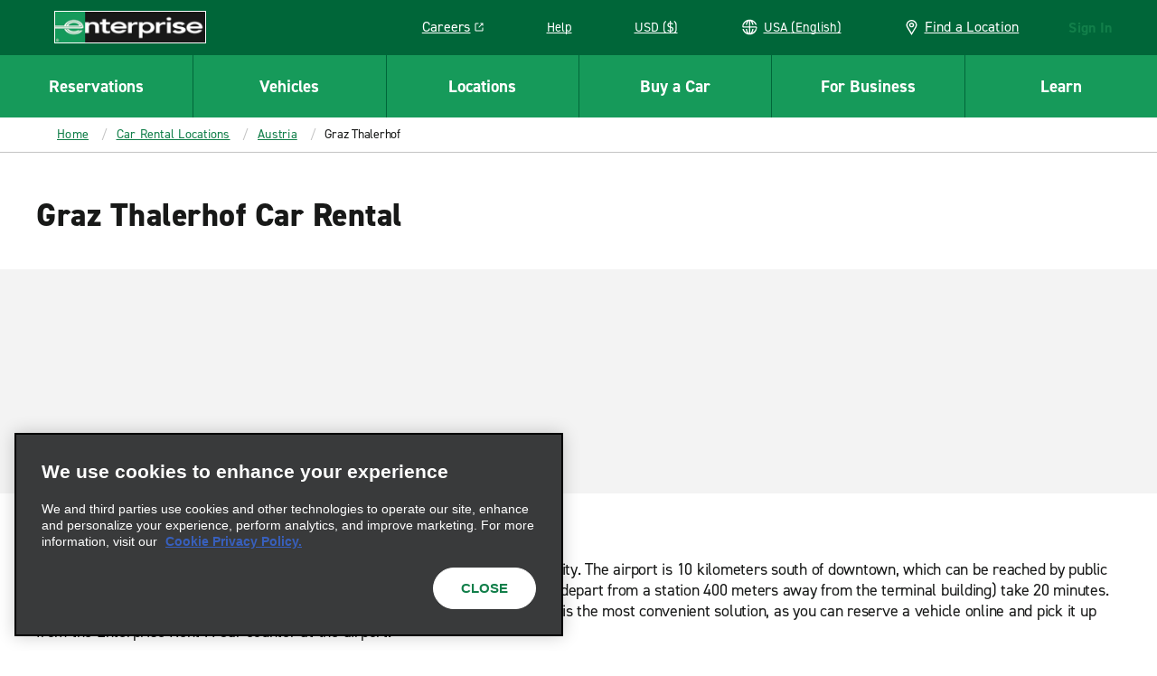

--- FILE ---
content_type: application/javascript
request_url: https://www.enterprise.com/etc.clientlibs/ecom/clientlibs/clientlib-ecom/resources/js/src_js_apps_baobab_selectByCursor_js-src_js_apps_errors_redux_actions_js-src_js_utilities_uti-5a646c.fee4e3ec.js
body_size: 6422
content:
export const __webpack_id__="src_js_apps_baobab_selectByCursor_js-src_js_apps_errors_redux_actions_js-src_js_utilities_uti-5a646c";export const __webpack_ids__=["src_js_apps_baobab_selectByCursor_js-src_js_apps_errors_redux_actions_js-src_js_utilities_uti-5a646c"];export const __webpack_modules__={"./src/js/actions/ErrorActions.js":function(e,t,s){var r=s("./src/js/cursors/ReservationCursors.js"),n=s("./src/js/stateTrees/ReservationStateTree.js"),o=s("./src/js/factories/MessagesFactory.js"),c=s("./src/js/constants/reservation.js"),_=s("./src/js/modules/Analytics.js"),i=s("./src/js/factories/AnalyticsFactory.js"),a=s("./src/js/blocks/Router/redux/actions.js"),u=s("./src/js/store/index.js"),l=s("./src/js/utilities/debug/debugLogger.js");const{SPECIAL_ERROR_MAP:E,NO_VEHICLE_AVAILABLE_ERRORS:d}=c.A,A={setErrorsForComponent:function(e,t,s){l.Y.log("setErrorsForComponent(messages, cursor, request)",{messages:e,cursor:t,request:s});const c=(0,o.iW)(e);c.length>0?(c.forEach((e=>{A.triggerAlertMessage(e,s)})),_.default.event((0,i.nw)(c)),n.A.select(r.A[t]).set("errors",c)):A.clearErrorsForComponent(t),u.e.dispatch((0,a.mS)(null))},triggerAlertMessage(e,t){const s={...E,...d};Object.hasOwn(s,e.displayAs)?(n.A.select(r.A.viewSpecialError.concat(s[e.displayAs])).set("modal",!0),t&&n.A.select(r.A.viewSpecialError.concat(s[e.displayAs])).set("request",t)):Object.hasOwn(s,e.code)&&(n.A.select(r.A.viewSpecialError.concat(s[e.code])).set("modal",!0),t&&n.A.select(r.A.viewSpecialError.concat(s[e.code])).set("request",t))},clearErrorsForComponent:function(e){l.Y.warn("clearErrorsForComponent(cursor)",e),n.A.select(r.A[e]).set("errors",null)}};t.A=A},"./src/js/apps/baobab/selectByCursor.js":function(e,t,s){s.d(t,{A:function(){return l},Q:function(){return E}});var r=s("./node_modules/reselect/es/index.js"),n=s("./src/js/store/index.js"),o=s("./src/js/utilities/util-safeToJS.js"),c=s("./src/js/utilities/debug/namedLogger.js"),_=s("./src/js/store/state-tree-conversion-utils.js");const i=(0,c.r)("selectByCursor"),a=new WeakMap,u=(e,t)=>t.getIn([].concat((0,_.cF)(e),e));function l(e,t){return(0,o.A)(u(e,t??n.e.getState()))}const E=(e,t)=>{const s=t;let n;i.group("generateSelectByCursor()"),a.has(s)?(i.log("...found:",s),n=a.get(s)):(i.log("...creating selector for:",s),n=(e=>{const t=e;return(0,r.Mz)([e=>u(t,e)],(e=>(0,o.A)(e,!0)))})(t),a.set(s,n)),i.groupEnd();const c=n(e);return i.log("...data?",c),c}},"./src/js/apps/errors/redux/actions.js":function(e,t,s){s.d(t,{$k:function(){return l},Go:function(){return E},IC:function(){return I},L2:function(){return O},O_:function(){return N},W:function(){return d},W7:function(){return g},Ww:function(){return A},Yu:function(){return m},eK:function(){return j},h5:function(){return S},pN:function(){return T},rz:function(){return R},yy:function(){return f}});var r=s("./node_modules/@ehi/global-marketing-interface/lib/constants/index.js"),n=s("./node_modules/@ehi/global-marketing-interface/lib/actions/index.js"),o=s("./node_modules/@ehi/global-marketing-interface/lib/utils/redux.js"),c=s("./src/js/modules/Analytics.js"),_=s("./src/js/actions/ErrorActions.js"),i=s("./src/js/factories/MessagesFactory.js"),a=s("./src/js/blocks/Router/redux/actions.js"),u=s("./src/js/apps/errors/redux/paths.js");const l=()=>e=>{const t=[u.pu,u.BS].map((e=>({type:r.GMI.SET_GMI_STATE,path:e,value:!1})));return e(o.Ay.batchActions.apply(o.Ay,t))},E=e=>t=>t(n.A.setGmiState(u.pu,e)),d=e=>t=>t(n.A.setGmiState(u.Xd,e)),A=e=>t=>t(n.A.setGmiState(u.BS,e)),I=(e,t)=>s=>s(n.A.setGmiState([].concat(u.Bd,[e]),t)),S=e=>t=>t(n.A.setGmiState(u.Kr,e)),R=e=>t=>t(n.A.setGmiState(u.sH,e)),m=e=>t=>t(n.A.setGmiState(u.$O,e)),g=e=>t=>t(n.A.setGmiState(u.Xc,e)),T=e=>t=>t(n.A.setGmiState(u._J,e)),N=e=>t=>t(n.A.setGmiState(u.QJ,e)),j=()=>e=>e(n.A.cleanMessages()),O=function(e,t){let s=arguments.length>2&&void 0!==arguments[2]?arguments[2]:null,r=!(arguments.length>3&&void 0!==arguments[3])||arguments[3];return o=>{const l=(0,i.iW)(t),E=(0,u._O)(e);l?(l.map((e=>_.A.triggerAlertMessage(e,s))),r&&c.default.notifyErrors(l),o(n.A.setGmiState(E,l))):o(f(e)),o((0,a.mS)(null))}},f=e=>t=>{const s=(0,u._O)(e);return t(n.A.setGmiState(s))}},"./src/js/apps/errors/redux/paths.js":function(e,t,s){s.d(t,{$O:function(){return c},AM:function(){return E},BS:function(){return I},Bd:function(){return d},Kr:function(){return S},ME:function(){return o},QJ:function(){return u},Xc:function(){return _},Xd:function(){return l},_J:function(){return i},_O:function(){return m},pu:function(){return A},sH:function(){return R}});var r=s("./src/js/constants/pageflow.js");const n=["app","errors"],o=[].concat(n,["reservation"]),c=[].concat(n,["account"]),_=[].concat(n,["viewModifyCancel"]),i=[].concat(n,["ticket"]),a=[].concat(n,["rental"]),u=[].concat(n,["replacement"]),l=[].concat(a,["isInvalidDate"]),E=[].concat(o,[r.c4.VIEW_LOCATIONSEARCH]),d=[].concat(E,["oneWayErrorLocationsByType"]),A=[].concat(E,["hasOneWayError"]),I=[].concat(E,["hasSoldOutArea"]),S=[].concat(o,["invalidPickupTime"]),R=[].concat(o,["invalidReturnTime"]),m=e=>[].concat(o,[e])},"./src/js/blocks/Router/RouteLoader.js":function(e,t,s){s.d(t,{Ay:function(){return f},vF:function(){return T}});var r=s("./node_modules/react/index.js"),n=s("./src/js/hocs/withStoreAccess.js"),o=s("./node_modules/react-dom/index.js"),c=s("./src/js/hooks/useUniqueId.js");var _=()=>{const[e,t]=(0,r.useState)(!0);return(0,r.useEffect)((()=>{t(!1)}),[]),e},i=s("./src/js/hooks/useIsMounted.js");const a=document.createElement("div"),u=new Map;var l=e=>{let{mount:t,name:s,children:n,counter:l,clear:E=!1}=e;T.warn("RouteLoader >> Portal");const d=s||(l||(0,c.A)()),A=_(),I=(0,i.A)();if(!t)return null;if((0,r.useEffect)((()=>{const e=t.hasChildNodes(),s=t.firstChild?.childNodes;return(E&&I.current&&A||E&&I.current||E&&e&&s&&s?.length>0)&&(t.innerHTML=""),t?.appendChild(a),()=>{a.isConnected&&t?.removeChild(a)}}),[t]),u.has(d))return u.get(d);{const e=(0,o.createPortal)(n,a,d);return u.set(d,e),e}},E=s("./src/js/hooks/useFocusTrap.js"),d=s("./src/js/utilities/util-scroll.js"),A=s("./node_modules/react/jsx-runtime.js"),I=s("./src/js/utilities-business/i18n.js").A;const S=()=>{const e=(0,r.useRef)(null),t=(0,E.A)();return(0,r.useEffect)((()=>(e?.current.focus(),()=>{setTimeout((()=>{d.A.scrollToTop()}),0)})),[]),(0,A.jsx)("div",{className:"spinner-container",ref:t,children:(0,A.jsx)("div",{className:"spinner-circle","aria-valuetext":I("wcag_nav_0006"),role:"progressbar",tabIndex:"0",ref:e})})};S.displayName="Spinnerprise";var R=(0,r.memo)(S),m=s("./src/js/store/connectWithImmutable.js"),g=s("./src/js/blocks/Router/redux/selectors.js");const T=(0,s("./src/js/utilities/debug/namedLogger.js").r)("RouteLoader");let N=0;const j=document.getElementById("loader"),O=e=>{let{isLoading:t}=e;const s=(0,r.useRef)(0),n=(0,i.A)(),o=_();return n.current&&o&&t&&s.current++,(0,r.useEffect)((()=>()=>{s.current=s.current-1>-1?s.current--:0}),[t,o,n.current]),!(!t||!o&&!n.current||s.current&&!(s.current<2))&&(0,A.jsx)(R,{})};O.displayName="RouteLoader";var f=(0,n.A)((0,m.A)((e=>({loadingClass:(0,g.wA)(e)})))((e=>{let{loadingClass:t,name:s=null}=e;T.log("loadingClass:",t);const r=s&&{name:s}||{};return(0,A.jsx)(l,{mount:j,counter:(N++).toString(),...r,clear:!0,children:(0,A.jsx)(O,{isLoading:!!t})})})))},"./src/js/blocks/Router/redux/actions.js":function(e,t,s){s.d(t,{A2:function(){return a},FX:function(){return d},RX:function(){return u},_q:function(){return l},cm:function(){return A},mG:function(){return i},mS:function(){return E},vF:function(){return _}});var r=s("./src/js/store/globalsMapping.js"),n=s("./node_modules/@ehi/global-marketing-interface/lib/actions/index.js"),o=s("./src/js/blocks/Router/redux/paths.js"),c=s("./src/js/utilities/debug/index.js");const _=(0,c.Ef)((0,c.TJ)(),"Router"),i=e=>t=>(_.log("REDUX 01 setCurrentAppRoute()",e),t(n.A.setGmiState(o.r$,e))),a=e=>t=>(_.warn("REDUX 02 changeView()",e),t(n.A.setGmiState(o.lT,e))),u=()=>e=>{let t=r.M.AEM.PAGE.PAGE_TYPE||void 0;void 0!==t&&(_.log("REDUX 03 getSetCurrentView() view = ",t),e(a(t)))},l=e=>t=>(_.log("REDUX 04 setCurrentHash(hash)",e),t(n.A.setGmiState(o.KD,e))),E=e=>t=>(_.log("REDUX 05 setLoadingClassName(name)",e),t(n.A.setGmiState(o.dt,e))),d=e=>t=>(_.log("REDUX 06 setComponentToRender(name)",e),t(n.A.setGmiState(o.lW,e))),A=e=>t=>t(n.A.setGmiState(o.wD,e))},"./src/js/constants/errors.js":function(e,t,s){s.d(t,{G:function(){return o}});var r=s("./src/js/utilities-business/i18n.js").A;const n=Object.freeze({FE_MISSING_RENTER_DETAILS:{code:"FE_MISSING_RENTER_DETAILS",message:r("expedited_0052")},FE_MISSING_AIRLINE_NAME:{code:"FE_MISSING_AIRLINE_NAME",message:r("multipleterminals_0003")},FE_MISSING_ACCEPT_PREPAY_TERMS:{code:"FE_MISSING_ACCEPT_PREPAY_TERMS",message:r("prepay_0068")},FE_PRIVACY_ACCEPTED:{code:"FE_PRIVACY_ACCEPTED",message:r("resflowreview_0487")},FE_DNC_MISSING_DELIVERY_LOCATION:{code:"FE_DNC_MISSING_DELIVERY_LOCATION",message:r("restricted_del_location_error")},FE_DNC_MISSING_COLLECTION_LOCATION:{code:"FE_DNC_MISSING_COLLECTION_LOCATION",message:r("restricted_col_location_error")},FE_DNC_INVALID_PHONE:{code:"FE_DNC_INVALID_PHONE",message:r("restricted_dc_phone_error")},FE_DNC_MISSING_STREET_ADDRESS:{code:"FE_DNC_MISSING_ADDRESS",message:r("delivery_collection_0001")},FE_DNC_MISSING_CITY:{code:"FE_DNC_MISSING_CITY",message:r("delivery_collection_0002")},FE_TRIP_PURPOSE_MISSING:{code:"FE_TRIP_PURPOSE_MISSING",message:r("resflowcorporate_4042")},FE_RESERVATION_SEARCH_ERROR:{code:"FE_RESERVATION_SEARCH_ERROR",message:r("resflowcorporate_4043")},FE_CANCELLED_RESERVATION:{code:"FE_CANCELLED_RESERVATION",message:r("reservationwidget_0054")},FE_FORM_INVALID:{code:"FE_FORM_INVALID",message:r("errormessage_0005")},FE_FORM_INVALID_FIRST_NAME:{code:"FE_FORM_INVALID_FIRST_NAME",message:`${r("reservationwidget_0021")} ${r("epluserror_0011")}`},FE_FORM_INVALID_LAST_NAME:{code:"FE_FORM_INVALID_LAST_NAME",message:`${r("reservationwidget_0022")} ${r("epluserror_0011")}`},PREPAY:{code:"PREPAY_0002",message:r("resflowreview_0488")},FE_RES_INVALID_END_TIME_TOO_SOON:{i18nKey:"reservationwidget_5009",code:"FE_RES_INVALID_END_TIME_TOO_SOON"},FE_INVALID_DATE:(e,t)=>({message:r({key:"confirm_modify_0095",replacements:{days:e,date:t},jsx:!1}),code:"FE_INVALID_DATE",prefix:r("confirm_modify_0094")}),FE_BLANK_RETURN_TIME:{code:"FE_BLANK_RETURN_TIME",message:r("insurance_replacement_0006")},FE_BLANK_PICKUP_TIME:{code:"FE_BLANK_PICKUP_TIME",message:r("reservationwidget_8008")},FE_INSURANCE_INVALID_TIME:{code:"FE_INSURANCE_INVALID_TIME",message:r("resflowlocations_0093")},FE_INSURANCE_PAYMENT_NAME_MISMATCH:{code:"FE_INSURANCE_PAYMENT_NAME_MISMATCH",message:r("insurance_replacement_0016")},FE_SOLD_OUT_LOCATION:{code:"GMA_NO_VEHICLES_AVAILABLE",message:r("soldout_location_0015")},FE_API_TIMEOUT:e=>({code:"FE_API_TIMEOUT",message:r("errormessage_0007",{phone:e})}),FE_CARCLASSDETAILS_REDEMPTION:e=>({code:"FE_CARCLASSDETAILS_REDEMPTION",message:r("errormessage_0007",{phone:e})}),FE_CHECKIN_TERMS_AGENDA_INVALID:{code:"FE_CHECKIN_TERMS_AGENDA_INVALID",message:r("universal_prep_0144")},FE_CHECKIN_TERMS_INVALID:{code:"FE_CHECKIN_TERMS_INVALID",message:r("universal_prep_0145")},FE_CHECKIN_PROTECTIONS_INVALID:{code:"FE_CHECKIN_PROTECTIONS_INVALID",message:r("universal_prep_0142")},FE_CHECKIN_MISSING_PAYMENT_METHOD:{code:"FE_CHECKIN_MISSING_PAYMENT_METHOD",message:r("universal_prep_0143")},FE_PASSWORD_BLACKLISTED:{code:"FE_PASSWORD_BLACKLISTED",message:r("loyaltysignin_0059")},FE_PASSWORD_MISSING_NUMBER:{code:"FE_PASSWORD_MISSING_NUMBER",message:r("loyaltysignin_0060")},FE_PASSWORD_TOO_SHORT:{code:"FE_PASSWORD_TOO_SHORT",message:r("loyaltysignin_0061")},FE_PASSWORD_MISSING_LETTER:{code:"FE_PASSWORD_MISSING_LETTER",message:r("loyaltysignin_0062")},STATUS_I18N_CODE:"STATUS_I18N_CODE",MC_CROSS_COUNTRY:"mileage_calculator_0028",CROS_RES_RENTER_NOT_FOUND:"CROS_RES_RENTER_NOT_FOUND",CROS_RES_ASSOCIATE_LAST_NAME_MISMATCH:"CROS_RES_ASSOCIATE_LAST_NAME_MISMATCH",CROS_RES_INVALID_VEHICLE_SELECTION:"CROS_RES_INVALID_VEHICLE_SELECTION",AUTOCOMMS_AUTH_ERROR:"deeplink_0001",SOLDOUT_LOCATION_ERROR:"PRICING_16007",CROS_RES_VEHICLE_NOT_AVAILABLE:"CROS_RES_VEHICLE_NOT_AVAILABLE",GMA_RENTAL_AUTH_MISMATCH_ERROR:"GMA_RENTAL_AUTH_MISMATCH_ERROR",ONEWAY_ERROR:"PRICING_16002",CROS_CONTRACT_PIN_INVALID:"CROS_CONTRACT_PIN_INVALID",CROS_RES_INVALID_ADDITIONAL_FIELD:"CROS_RES_INVALID_ADDITIONAL_FIELD",CROS_LOGIN_SYSTEM_ERROR:"CROS_LOGIN_SYSTEM_ERROR",FE_CUSTOM_CID_ERROR:"FE_CUSTOM_CID_ERROR",FE_PICKUP_DATE_TIME_ERROR:"FE_PICKUP_DATE_TIME_ERROR",FE_DROPOFF_DATE_TIME_ERROR:"FE_DROPOFF_DATE_TIME_ERROR",FE_RENTAL_ALREADY_CONFIRMED:{code:"FE_RENTAL_ALREADY_CONFIRMED",message:r("confirm_modify_0108")},FE_REPLACEMENT_FOLLOW_UP_FORM_EMPTY:{code:"FE_REPLACEMENT_FOLLOW_UP_FORM_EMPTY",message:r("pci_replacement_0102")},FE_PICKUP_LOCATION_INVALID:{code:"FE_PICKUP_LOCATION_INVALID",message:r("resflowlocations_0096")}}),o=Object.freeze({GMA_PROFILE_LICENSE_IS_EXPIRED:{code:"GMA_PROFILE_LICENSE_IS_EXPIRED",message:r("universal_prep_0117")},GMA_UNIVERSAL_PREP_NOT_ELIGIBLE:{code:"GMA_UNIVERSAL_PREP_NOT_ELIGIBLE",message:r("gma_universal_prep_not_eligible")},GMA_INVALID_START_DATE_BEFORE_2020:{code:"GMA_INVALID_START_DATE_BEFORE_2020",message:r("loyalty_portal_0078")},GMA_INVALID_END_DATE_BEFORE_2020:{code:"GMA_INVALID_END_DATE_BEFORE_2020",message:r("loyalty_portal_0078")},GMA_SEARCH_TRIPS_NO_RESULTS_FOUND:{code:"GMA_SEARCH_TRIPS_NO_RESULTS_FOUND",message:r("confirm_modify_0092")},GMA_INVALID_RETURN_DATE_WITHIN_SIX_MONTHS:{code:"GMA_INVALID_RETURN_DATE_WITHIN_SIX_MONTHS",message:r("loyalty_portal_0020")},GMA_CUSTOM_ADDRESS_INVALID:{code:"GMA_CUSTOM_ADDRESS_INVALID",message:r("GMA_CUSTOM_ADDRESS_INVALID")},renterTooYoungForSelectedCarClass:{code:"renterTooYoungForSelectedCarClass",message:r("GMA_RENTER_TOO_YOUNG_FOR_SELECTED_CAR_CLASS")},mileage_calculator_0025:{code:"mileage_calculator_0025",message:r("mileage_calculator_0025")},mileage_calculator_0026:{code:"mileage_calculator_0026",message:r("mileage_calculator_0026")},mileage_calculator_0027:{code:"mileage_calculator_0027",message:r("mileage_calculator_0027")},FE_SOLD_OUT_LOCATION:n.FE_SOLD_OUT_LOCATION});t.A=n},"./src/js/factories/MessagesFactory.js":function(e,t,s){s.d(t,{iW:function(){return c}});var r=s("./src/js/factories/EcomFactory.js"),n=s("./src/js/constants/errors.js"),o=s("./src/js/utilities-business/i18n.js").A;function c(e){let t=Object.hasOwn(e,"messages")?e.messages:e,s=[];return t&&t.length&&(s=t.map((e=>(e.defaultMessage||(e.defaultMessage=e.message||e.code),e.displayAs!==n.A.STATUS_I18N_CODE&&e.display_as!==n.A.STATUS_I18N_CODE||(e.defaultMessage=o(e.code)),e)))),s}t.Ay=new r.A({name:"MessagesFactory",debug:!1,toState(e,t){this.resetState(),this.logger.log("incoming data",t);const s=this.get(e,"cros"),r=this.get(s,"messages");return this.setStateData({messages:r}),this.stateData}})},"./src/js/hocs/withStoreAccess.js":function(e,t,s){s("./node_modules/react/index.js");var r=s("./node_modules/react-redux/es/index.js"),n=s("./node_modules/react/jsx-runtime.js");t.A=e=>t=>(0,n.jsx)(r.Kq,{store:window.store,children:(0,n.jsx)(e,{...t})})},"./src/js/hooks/useFocusTrap.js":function(e,t,s){var r=s("./node_modules/react/index.js"),n=s("./node_modules/dom-focus-lock/dist/index.esm.js");t.A=e=>{const t=(0,r.useRef)();return(0,r.useEffect)((()=>(n.A.on(t.current),()=>{n.A.off(t.current),e&&e()})),[t.current]),t}},"./src/js/hooks/useIsMounted.js":function(e,t,s){var r=s("./node_modules/react/index.js");t.A=()=>{const e=(0,r.useRef)(!1);return(0,r.useEffect)((()=>(e.current=!0,()=>{e.current=!1})),[]),e}},"./src/js/hooks/useUniqueId.js":function(e,t,s){var r=s("./node_modules/react/index.js"),n=s("./src/js/utilities/util-uuid.js");t.A=e=>{const[t]=(0,r.useState)(e?`${e}-${(0,n.l)()}`:(0,n.l)());return t}},"./src/js/store/connectWithImmutable.js":function(e,t,s){s("./node_modules/react/index.js");var r=s("./node_modules/immutable/dist/immutable.es.js"),n=s("./node_modules/react-redux/es/index.js"),o=s("./src/js/utilities/debug/index.js"),c=s("./node_modules/react/jsx-runtime.js");const _=(0,o.Ef)((0,o.TJ)(),"connectWithImmutable");t.A=(e,t)=>s=>{const o=(0,n.Ng)(e,t)((i=s,e=>{const t=Object.entries({...a,...e}).reduce(((e,t)=>(e[t[0]]=r.fM.isIterable(t[1])?t[1].toJS():t[1],e)),{});return(0,c.jsx)(i,{...t})}));var i,a;return o.displayName=s.name||s.displayName,_.log("ReduxConnectedComponent => ",o.displayName),o}},"./src/js/store/index.js":function(e,t,s){s.d(t,{e:function(){return r},k:function(){return n}});let r=null;const n=e=>(r=e,r)},"./src/js/utilities/debug/debugLogger.js":function(e,t,s){s.d(t,{Y:function(){return n}});var r=s("./src/js/utilities/debug/index.js");const n=(0,r.Ef)((0,r.TJ)(),"debug")},"./src/js/utilities/util-date.js":function(e,t,s){s.d(t,{XY:function(){return d},Z0:function(){return l},ow:function(){return I},t_:function(){return S},zm:function(){return A}});var r=s("./node_modules/@ehi/global-marketing-interface/lib/utils/index.js"),n=s("./src/js/constants/gmi.js"),o=s("./src/js/utilities/debug/tool.js");const c=(0,o.makeConsole)((0,o.scopeFlag)(),"DateLogger"),{TIME:_,DATE:i,DELIM:a}=n.ZH;c.warn("util-date.js imported");const u=function(){return r.A.getDateTimeObj.apply(r.A,arguments)},l=e=>u(e.toISOString()),E=(e,t)=>r.A.getDateTimeObjFromTs(e,t),d=e=>{let t;c.log("createObjectFromTime 01",e);return S(e)?(c.log("06"),E(e)):(c.log("02"),e.indexOf("T")<=0?(c.log("03"),t=n.ZH.TIME):e.indexOf("T")===e.length-1?(t=n.ZH.DATE,c.log("04")):e.indexOf("T")>-1&&(t=n.ZH.DATETIME,c.log("05")),E(e,t))},A=e=>u(e).format(i),I=function(e){let t=arguments.length>1&&void 0!==arguments[1]?arguments[1]:"";return u(e).format(`${t}${_}`)},S=e=>!!e?._isAMomentObject&&!!e._isAMomentObject;t.Ay=u},"./src/js/utilities/util-deprecate.js":function(e,t,s){s.d(t,{CI:function(){return o},vF:function(){return r}});const r=(0,s("./src/js/utilities/debug/namedLogger.js").r)("DEPRECATED-CODE"),n=e=>function(){return r.warn("Call to deprecated code:",e.name.toString()||"Function|Component"),e.apply(void 0,arguments)},o=e=>"function"==typeof e?n(e):"object"==typeof e?(e=>{const t={};return Object.keys(e).forEach((s=>{"function"==typeof e[s]?Object.assign(t,{[s]:n(e[s])}):Object.assign(t,{[s]:e[s]})})),t})(e):e},"./src/js/utilities/util-jsx.js":function(e,t,s){s.r(t),s.d(t,{formatToDomId:function(){return m},reactCreateRootRender:function(){return I},reactElement:function(){return A},setAriaDescribedby:function(){return R},unMountReactNode:function(){return S},wrapIntoComponent:function(){return g}});var r=s("./node_modules/react/index.js"),n=s("./node_modules/react-dom/client.js"),o=s("./src/js/blocks/Router/RouteLoader.js"),c=s("./src/js/utilities/debug/namedLogger.js"),_=s("./node_modules/react/jsx-runtime.js");const i=(0,c.r)("Lazy");var a=e=>{let{component:t,...s}=e;const{routeLoader:n}=s;return n?(i.log("using routeLoader with name=Lazy"),(0,_.jsx)(r.Suspense,{fallback:(0,_.jsx)(o.Ay,{name:"Lazy"}),children:(0,_.jsx)(t,{...s})})):(i.log("NOT using routeLoader"),(0,_.jsx)(r.Suspense,{fallback:(0,_.jsx)("div",{}),children:(0,_.jsx)(t,{...s})}))},u=s("./src/js/config/env/Application.js"),l=s("./src/js/constants/startup.js");const E=u.l.state[l.A.APP_STATE.STORES],d=(0,c.r)("util-jsx");function A(e){return r.isValidElement(e)}function I(e,t){d.log("reactCreateRootRender()",t,E);const s=(0,n.H)(t);E.ready((()=>{d.log("appStores.ready() >> reactCreateRootRender()",t),s.render((0,_.jsx)(a,{routeLoader:!0,component:e,dataAttributes:{...t.dataset}}))}))}function S(e){(0,n.H)(e).unmount()}function R(e){return e?{"aria-describedby":e}:{}}function m(e){return e?e.replace(/ /g,"_"):e}function g(e,t,s){return s.type===e?r.cloneElement(s,t):(0,_.jsx)(e,{...t,children:s})}},"./src/js/utilities/util-strings.js":function(e,t,s){function r(e){let t=arguments.length>1&&void 0!==arguments[1]?arguments[1]:".",s=e.replace(/^0+(\d)/,"$1");return s.includes(t)&&(s=s.replace(/\.?0+$/,"")),s}function n(e){return e.charAt(0).toUpperCase()+e.slice(1).toLowerCase()}function o(e){let t=arguments.length>1&&void 0!==arguments[1]?arguments[1]:" ";if(e){let s=e.split(t);return s=s.map((e=>n(e))),s.join(t)}}s.d(t,{H2:function(){return c},OM:function(){return r},ZH:function(){return n},bT:function(){return a},gc:function(){return o},qF:function(){return u},t$:function(){return _},uV:function(){return i}});const c=e=>e.replace(/\D/g,""),_=(e,t)=>new RegExp(`^$|^[0-9]{1,3}(?:[0-9]*(?:[${t}][0-9]{0,4})?)$`).test(e),i=function(){let e=arguments.length>0&&void 0!==arguments[0]?arguments[0]:"",t=arguments.length>1&&void 0!==arguments[1]?arguments[1]:12;return e.length>t?`${e.substring(0,t).trim()}...`:e},a=e=>e.toLowerCase().replace(/\s/g,"-");const u=function(){return!!(arguments.length>0&&void 0!==arguments[0]?arguments[0]:"").match(/<[^>]+>/gi)}},"./src/js/utilities/util-url.js":function(e,t){const s={hasProtocol(e){return/^http(s)?:/.test(e)},getParameters(){let e={};return window.location.search.substring(1).split("&").forEach((function(t){let s=t.split("=")[0].toLowerCase(),r=t.split("=")[1];r=r&&decodeURIComponent(r),s in e?e[s].push(r):e[s]=[r]})),e},queryString:{get(e){const t=window.location.search,s=t?(/^[?#]/.test(t)?t.slice(1):t).split("&").reduce(((e,t)=>{let[s,r]=t.split("=");return e[s]=r?decodeURIComponent(r.replace(/\+/g," ")):"",e}),{}):{};return e?s[e]:s},stringify(e){return Object.entries(e).map((e=>{let[t,s]=e;return`${t}=${encodeURIComponent(s)}`})).join("&")},add(e,t){return e.includes("?")?`${e}&${t}`:`${e}?${t}`}},getCurrentUrl(){const{pathname:e,hash:t}=new URL(window.location);return`${e}${t}`},getCurrentHash(){return new URL(window.location).hash||""}};t.A=s},"./src/js/utilities/util-uuid.js":function(e,t,s){s.d(t,{l:function(){return r}});const r=()=>{let e,t,s="";for(e=0;e<32;e++)t=16*Math.random()|0,8!==e&&12!==e&&16!==e&&20!==e||(s+="-"),s+=(12===e?4:16===e?3&t|8:t).toString(16);return s}}};

--- FILE ---
content_type: application/javascript
request_url: https://www.enterprise.com/etc.clientlibs/ecom/clientlibs/clientlib-ecom/resources/js/src_js_apps_ReservationApp_CarSelect_Redemption_redux_actions_js.7b2ee0a8.js
body_size: 2160
content:
export const __webpack_id__="src_js_apps_ReservationApp_CarSelect_Redemption_redux_actions_js";export const __webpack_ids__=["src_js_apps_ReservationApp_CarSelect_Redemption_redux_actions_js"];export const __webpack_modules__={"./src/js/apps/ReservationApp/CarSelect/Redemption/redux/actions.js":function(e,s,t){t.d(s,{Hx:function(){return h},Wq:function(){return O},hY:function(){return S},kt:function(){return I},yH:function(){return T}});var n=t("./node_modules/@ehi/global-marketing-interface/lib/actions/index.js"),r=t("./src/js/constants/endpoints.js"),o=t("./src/js/constants/global.js"),c=t("./src/js/constants/pageflow.js"),i=t("./src/js/constants/modals.js"),a=t("./src/js/constants/vehicles.js"),l=t("./src/js/actions/AccountActions.js"),d=t("./src/js/blocks/Profile/redux/actions.js"),u=t("./src/js/apps/ReservationApp/CarSelect/redux/actions/vehicleSelection.js"),p=t("./src/js/apps/modals/redux/actions.js"),_=t("./src/js/blocks/Modal/redux/actions.js"),j=t("./src/js/apps/errors/redux/actions.js"),f=t("./src/js/apps/ReservationApp/CarSelect/Redemption/redux/selectors.js"),m=t("./src/js/apps/redux/selectors.js"),E=t("./src/js/apps/ReservationApp/CarSelect/components/VehiclesList/redux/selectors.js"),A=t("./src/js/apps/ReservationApp/CarSelect/redux/selectors.js"),P=t("./src/js/apps/utils/services.js"),y=t("./src/js/store/globalsMapping.js");const R=c.EN.VIEW_CARSELECT,I="SET_SELECTED_CAR_CODE",S=()=>e=>{e((0,p.h)(!0)),e((e=>e((0,P.JP)({data:{},service:()=>({endpoint:r.A.RESERVATION_VEHICLE_CLEAR,method:"GET",origin:o.A.ENTERPRISE_GMA_URL}),opts:(0,P._Y)()})))).then((()=>{e((0,p.h)(!1)),e((0,p.jF)(!1))}))},L=(e,s)=>async(t,n)=>{const r=n(),o=(0,A.r2)(r,e.code)?.toJS();if(t((0,j.yy)(R)),o)return;const c={carClassCode:e.code,...s>0&&{redemptionDayCount:s}};t((0,p.h)(!0));try{await t((0,u.tf)(c,!0,!0)),t((0,p.h)(!1))}catch(e){t(x("")),t((0,p.h)(!1)),t((0,p.jF)(!1))}},O=(e,s)=>(t,n)=>{const r=n(),o=(0,E.n4)(r),c=(0,f.ok)(r,e.redemptionDaysMax),u=(0,m.Pf)(r).toJS();if(t((0,d.WX)(l.default.get.basicProfileLoyalty())),y.M.FEATURE_FLAGS.SHOW_EXOTICS_MODAL&&e.exoticPolicyRequired&&!s){const s=u.find((s=>s.code===e.exoticPolicyCode));return t((0,_.YK)(i.A.EXOTIC_VEHICLES,{car:e,paymentType:o,onConfirm:()=>t(O(e,!0)),policyText:s.policy_text,policyTitle:s.description})),!1}if(e.passengerVanPolicyRequired&&!s){const s=u.find((s=>s.code===e.passengerVanPolicyCode));return t((0,_.YK)(i.A.VAN_TERMS,{policyText:s.policy_text,policyTitle:s.description,callback:()=>t(O(e,!0))})),!1}if(a.A.ON_REQUEST_STATUSES.includes(e.status)&&!s)return t((0,_.YK)(i.A.REQUEST_VEHICLE,{car:e,chargeType:o,callback:()=>t(O(e,!0))})),!1;t((0,p.jF)(!0)),t(h(c)),t(x(e.code)),t(L(e,c))},T=(e,s)=>(t,n)=>{t(h(s)),t(L(e,s))},h=e=>s=>s(n.A.reservations.carClassState.set("redemption_day_count",{redemption_day_count:e})),x=e=>({type:I,payload:e})},"./src/js/apps/redux/Profile/selectors/profileBasic.js":function(e,s,t){t.d(s,{$I:function(){return d},B_:function(){return l},Ou:function(){return u},fc:function(){return a}});var n=t("./node_modules/reselect/es/index.js"),r=t("./src/js/store/paths/session.js"),o=t("./src/js/apps/redux/Profile/selectors/session.gbo.profile.js");const c=(0,t("./src/js/utilities/util-paths.js").uz)(r.fW.GBO.PROFILE.PATH),i=((0,n.Mz)([o.Ke],(e=>{const s=e?.toJS();return s?c(s,r.fW.GBO.PROFILE.PROFILE.BASIC_PROFILE.PATH):null})),(0,n.Mz)([o.Ke],(e=>{const s=e?.toJS();return s?c(s,r.fW.GBO.PROFILE.PROFILE.BASIC_PROFILE.DOB):null})),e=>(0,n.Mz)([o.Ke],(s=>{const t=s?.toJS();return t?c(t,r.fW.GBO.PROFILE.PROFILE.BASIC_PROFILE[e]):null}))),a=i("FIRST_NAME"),l=i("LAST_NAME"),d=(0,n.Mz)([a,l],((e,s)=>`${e} ${s}`)),u=(0,n.Mz)([o.Ke],(e=>{const s=e?.toJS();return s?c(s,r.fW.GBO.PROFILE.PROFILE.BASIC_PROFILE.INDIVIDUAL_ID):null}));(0,n.Mz)([o.Ke],(e=>{const s=e?.toJS();return s?c(s,r.fW.GBO.PROFILE.PROFILE.BASIC_PROFILE.AGE):null}))},"./src/js/blocks/Profile/redux/actions.js":function(e,s,t){t.d(s,{Z8:function(){return g},Ge:function(){return h},H6:function(){return x},Xr:function(){return M},m0:function(){return v},O3:function(){return C},WX:function(){return T},zA:function(){return b}});var n=t("./node_modules/@ehi/global-marketing-interface/lib/actions/index.js"),r=t("./node_modules/@ehi/global-marketing-interface/lib/utils/index.js"),o=t("./src/js/constants/endpoints.js"),c=t("./src/js/constants/modals.js"),i=t("./src/js/modules/Analytics.js"),a=t("./src/js/apps/AEM/selectors.js"),l=t("./src/js/apps/utils/services.js"),d=t("./src/js/apps/redux/Payment/actions.js"),u=t("./src/js/blocks/Modal/redux/actions.js"),p=t("./src/js/actions/PaymentMethodActions.js"),_=t("./src/js/blocks/Payment/utils.js"),j=t("./src/js/apps/redux/Profile/selectors/profileBasic.js"),f=t("./src/js/blocks/Payment/IBM/redux/utils.js"),m=t("./src/js/blocks/Payment/IBM/redux/service-configs.js"),E=t("./src/js/apps/redux/Payment/selectors.js"),A=t("./src/js/utilities/util-date.js"),P=t("./src/js/actions/AccountActions.js");const y=function(){let e=arguments.length>0&&void 0!==arguments[0]?arguments[0]:{},s=arguments.length>1?arguments[1]:void 0;const{alias:t,preferred:n,payment_reference_id:r,expiration_date:o,payment_type:c}=e,{businessAccount:i}=(0,a.LL)();return{payment:{payment_method:{alias:t,preferred:n,payment_reference_id:r,payment_session_id:s,...!o&&c===i&&{expiration_date:(0,A.Ay)().format("YYYY-MM")}}}}};var R=t("./src/js/constants/global.js");const I=function(){let e=arguments.length>0&&void 0!==arguments[0]?arguments[0]:{};return{method:"POST",origin:R.A.ENTERPRISE_GMA_URL,endpoint:o.A.PROFILE_MODIFY,data:e}},S=function(){let e=arguments.length>0&&void 0!==arguments[0]?arguments[0]:{};return{method:"POST",origin:R.A.ENTERPRISE_GMA_URL,endpoint:o.A.PROFILE_ADD_PAYMENT,data:e}};var L=t("./src/js/blocks/Profile/redux/paths.js"),O=t("./src/js/utilities-business/i18n.js").A;const T=e=>s=>s(n.A.setGmiState(L.L,e)),h=()=>(e,s)=>{const t=s(),{ibmHostedWalletAddPayment:n}=(0,a.QX)(),r=(0,j.fc)(t),i=(0,j.B_)(t),l=(0,f.R)({cssPath:n,firstName:r,lastName:i}),u=(0,m.u)(o.A.PROFILE_PAYMENT_INIT,l);return e((0,d.fZ)({serviceData:u,modal:c.A.IBM,modalProps:{analyticsTag:"Add Payment Method Modal"}}))},x=e=>(s,t)=>{const n=t(),{payment_instrument_id:r}=e,{ibmHostedWalletEditPayment:i}=(0,a.QX)(),l=(0,j.fc)(n),u=(0,j.B_)(n),p=(0,f.R)({cssPath:i,paymentInstrumentId:r,firstName:l,lastName:u}),_=(0,m.u)(o.A.PROFILE_PAYMENT_INIT,p);return s((0,d.b9)(e)),s((0,d.fZ)({serviceData:_,modal:c.A.IBM,modalProps:{title:O("eplusaccount_0151"),analyticsTag:"Edit Payment Method Modal"}}))},M=(e,s)=>t=>{t(g(s)),e&&(t((0,d._e)([])),i.default.notifyPaymentAdded()),t((0,u.PB)())},g=e=>(s,t)=>{const n=t(),r=(0,E.XF)(n);if(r)return s(b(r.toJS(),e));const o={update_profile_mode:"UPDATE",payment_method:{payment_session_id:e,preferred:!1}};return s(F(S,o))},b=(e,s)=>t=>{const n=((e,s)=>{const{loyalty_number:t}=P.default.get.basicProfileLoyalty()||{};return{loyalty_number:t,additional_info:{update_profile_mode:"UPDATE"},...y(e,s)}})(e,s);return t(F(I,n))},v=e=>async s=>{s((0,d.$f)(!0));const t=(e=>()=>({method:"POST",origin:R.A.ENTERPRISE_GMA_URL,endpoint:o.A.PROFILE_DELETE_PAYMENT(e)}))(e),n=await s((0,l.JP)({service:t,opts:(0,l._Y)()})).then((e=>{if(!r.A.get(e,"messages.length"))return(0,_.J5)(e.payment_profile);s((0,d._e)(e.messages))}));n?(p.A.updateProfilePaymentMethods(n),s(B)):s(B)},C=e=>async s=>{const t={...e,preferred:!0};return s(b(t))},F=(e,s)=>async t=>{t((0,d.$f)(!0)),t((0,d._e)([]));const n=await t((0,l.JP)({service:e,data:s,opts:(0,l._Y)()})).then((e=>{if(r.A.get(e,"messages.length"))return void t((0,d._e)(e.messages));const s=e.payment_profile||r.A.get(e,"reservationSession.profileResponse.payment_profile");return(0,_.J5)(s)}));return t((0,d.b9)(null)),n?(p.A.updateProfilePaymentMethods(n),t(B),Promise.resolve(!0)):(t((0,d.$f)(!1)),Promise.resolve(!1))},B=e=>{e((0,d.$f)(!1)),e((0,u.PB)())}}};